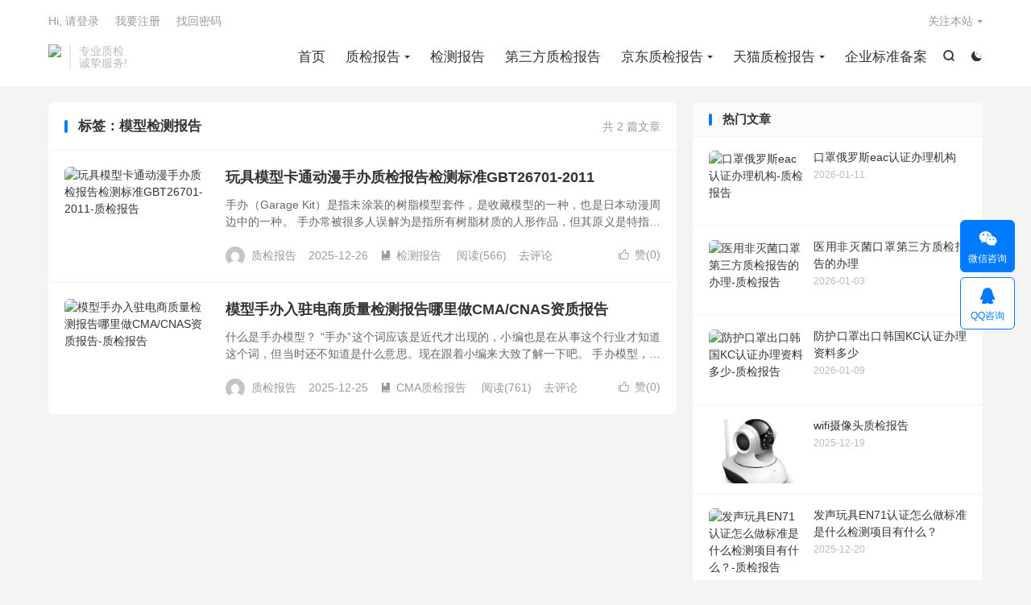

--- FILE ---
content_type: text/html; charset=UTF-8
request_url: https://www.zhijianyun.com.cn/tag/1051
body_size: 10517
content:
<!DOCTYPE HTML>
<html lang="zh-CN" >
<head>
<meta charset="UTF-8">
<meta http-equiv="X-UA-Compatible" content="IE=edge">
<meta name="viewport" content="width=device-width, initial-scale=1.0">
<meta name="apple-mobile-web-app-title" content="质检报告">
<meta http-equiv="Cache-Control" content="no-siteapp">
<title>模型检测报告相关文章列表 - 质检报告-质检报告</title>
<meta name='robots' content='max-image-preview:large, index, follow' />
	<style>img:is([sizes="auto" i], [sizes^="auto," i]) { contain-intrinsic-size: 3000px 1500px }</style>
	<meta name="keywords" content="模型检测报告,质检报告,手办检测报告,办理质检报告" />
<meta name="description" content="关于模型检测报告相关内容全站索引列表，包括质检报告,手办检测报告,办理质检报告等内容。" />
<link rel='dns-prefetch' href='//zz.bdstatic.com' />
<style id='classic-theme-styles-inline-css' type='text/css'>
/*! This file is auto-generated */
.wp-block-button__link{color:#fff;background-color:#32373c;border-radius:9999px;box-shadow:none;text-decoration:none;padding:calc(.667em + 2px) calc(1.333em + 2px);font-size:1.125em}.wp-block-file__button{background:#32373c;color:#fff;text-decoration:none}
</style>
<style id='global-styles-inline-css' type='text/css'>
:root{--wp--preset--aspect-ratio--square: 1;--wp--preset--aspect-ratio--4-3: 4/3;--wp--preset--aspect-ratio--3-4: 3/4;--wp--preset--aspect-ratio--3-2: 3/2;--wp--preset--aspect-ratio--2-3: 2/3;--wp--preset--aspect-ratio--16-9: 16/9;--wp--preset--aspect-ratio--9-16: 9/16;--wp--preset--color--black: #000000;--wp--preset--color--cyan-bluish-gray: #abb8c3;--wp--preset--color--white: #ffffff;--wp--preset--color--pale-pink: #f78da7;--wp--preset--color--vivid-red: #cf2e2e;--wp--preset--color--luminous-vivid-orange: #ff6900;--wp--preset--color--luminous-vivid-amber: #fcb900;--wp--preset--color--light-green-cyan: #7bdcb5;--wp--preset--color--vivid-green-cyan: #00d084;--wp--preset--color--pale-cyan-blue: #8ed1fc;--wp--preset--color--vivid-cyan-blue: #0693e3;--wp--preset--color--vivid-purple: #9b51e0;--wp--preset--gradient--vivid-cyan-blue-to-vivid-purple: linear-gradient(135deg,rgba(6,147,227,1) 0%,rgb(155,81,224) 100%);--wp--preset--gradient--light-green-cyan-to-vivid-green-cyan: linear-gradient(135deg,rgb(122,220,180) 0%,rgb(0,208,130) 100%);--wp--preset--gradient--luminous-vivid-amber-to-luminous-vivid-orange: linear-gradient(135deg,rgba(252,185,0,1) 0%,rgba(255,105,0,1) 100%);--wp--preset--gradient--luminous-vivid-orange-to-vivid-red: linear-gradient(135deg,rgba(255,105,0,1) 0%,rgb(207,46,46) 100%);--wp--preset--gradient--very-light-gray-to-cyan-bluish-gray: linear-gradient(135deg,rgb(238,238,238) 0%,rgb(169,184,195) 100%);--wp--preset--gradient--cool-to-warm-spectrum: linear-gradient(135deg,rgb(74,234,220) 0%,rgb(151,120,209) 20%,rgb(207,42,186) 40%,rgb(238,44,130) 60%,rgb(251,105,98) 80%,rgb(254,248,76) 100%);--wp--preset--gradient--blush-light-purple: linear-gradient(135deg,rgb(255,206,236) 0%,rgb(152,150,240) 100%);--wp--preset--gradient--blush-bordeaux: linear-gradient(135deg,rgb(254,205,165) 0%,rgb(254,45,45) 50%,rgb(107,0,62) 100%);--wp--preset--gradient--luminous-dusk: linear-gradient(135deg,rgb(255,203,112) 0%,rgb(199,81,192) 50%,rgb(65,88,208) 100%);--wp--preset--gradient--pale-ocean: linear-gradient(135deg,rgb(255,245,203) 0%,rgb(182,227,212) 50%,rgb(51,167,181) 100%);--wp--preset--gradient--electric-grass: linear-gradient(135deg,rgb(202,248,128) 0%,rgb(113,206,126) 100%);--wp--preset--gradient--midnight: linear-gradient(135deg,rgb(2,3,129) 0%,rgb(40,116,252) 100%);--wp--preset--font-size--small: 13px;--wp--preset--font-size--medium: 20px;--wp--preset--font-size--large: 36px;--wp--preset--font-size--x-large: 42px;--wp--preset--spacing--20: 0.44rem;--wp--preset--spacing--30: 0.67rem;--wp--preset--spacing--40: 1rem;--wp--preset--spacing--50: 1.5rem;--wp--preset--spacing--60: 2.25rem;--wp--preset--spacing--70: 3.38rem;--wp--preset--spacing--80: 5.06rem;--wp--preset--shadow--natural: 6px 6px 9px rgba(0, 0, 0, 0.2);--wp--preset--shadow--deep: 12px 12px 50px rgba(0, 0, 0, 0.4);--wp--preset--shadow--sharp: 6px 6px 0px rgba(0, 0, 0, 0.2);--wp--preset--shadow--outlined: 6px 6px 0px -3px rgba(255, 255, 255, 1), 6px 6px rgba(0, 0, 0, 1);--wp--preset--shadow--crisp: 6px 6px 0px rgba(0, 0, 0, 1);}:where(.is-layout-flex){gap: 0.5em;}:where(.is-layout-grid){gap: 0.5em;}body .is-layout-flex{display: flex;}.is-layout-flex{flex-wrap: wrap;align-items: center;}.is-layout-flex > :is(*, div){margin: 0;}body .is-layout-grid{display: grid;}.is-layout-grid > :is(*, div){margin: 0;}:where(.wp-block-columns.is-layout-flex){gap: 2em;}:where(.wp-block-columns.is-layout-grid){gap: 2em;}:where(.wp-block-post-template.is-layout-flex){gap: 1.25em;}:where(.wp-block-post-template.is-layout-grid){gap: 1.25em;}.has-black-color{color: var(--wp--preset--color--black) !important;}.has-cyan-bluish-gray-color{color: var(--wp--preset--color--cyan-bluish-gray) !important;}.has-white-color{color: var(--wp--preset--color--white) !important;}.has-pale-pink-color{color: var(--wp--preset--color--pale-pink) !important;}.has-vivid-red-color{color: var(--wp--preset--color--vivid-red) !important;}.has-luminous-vivid-orange-color{color: var(--wp--preset--color--luminous-vivid-orange) !important;}.has-luminous-vivid-amber-color{color: var(--wp--preset--color--luminous-vivid-amber) !important;}.has-light-green-cyan-color{color: var(--wp--preset--color--light-green-cyan) !important;}.has-vivid-green-cyan-color{color: var(--wp--preset--color--vivid-green-cyan) !important;}.has-pale-cyan-blue-color{color: var(--wp--preset--color--pale-cyan-blue) !important;}.has-vivid-cyan-blue-color{color: var(--wp--preset--color--vivid-cyan-blue) !important;}.has-vivid-purple-color{color: var(--wp--preset--color--vivid-purple) !important;}.has-black-background-color{background-color: var(--wp--preset--color--black) !important;}.has-cyan-bluish-gray-background-color{background-color: var(--wp--preset--color--cyan-bluish-gray) !important;}.has-white-background-color{background-color: var(--wp--preset--color--white) !important;}.has-pale-pink-background-color{background-color: var(--wp--preset--color--pale-pink) !important;}.has-vivid-red-background-color{background-color: var(--wp--preset--color--vivid-red) !important;}.has-luminous-vivid-orange-background-color{background-color: var(--wp--preset--color--luminous-vivid-orange) !important;}.has-luminous-vivid-amber-background-color{background-color: var(--wp--preset--color--luminous-vivid-amber) !important;}.has-light-green-cyan-background-color{background-color: var(--wp--preset--color--light-green-cyan) !important;}.has-vivid-green-cyan-background-color{background-color: var(--wp--preset--color--vivid-green-cyan) !important;}.has-pale-cyan-blue-background-color{background-color: var(--wp--preset--color--pale-cyan-blue) !important;}.has-vivid-cyan-blue-background-color{background-color: var(--wp--preset--color--vivid-cyan-blue) !important;}.has-vivid-purple-background-color{background-color: var(--wp--preset--color--vivid-purple) !important;}.has-black-border-color{border-color: var(--wp--preset--color--black) !important;}.has-cyan-bluish-gray-border-color{border-color: var(--wp--preset--color--cyan-bluish-gray) !important;}.has-white-border-color{border-color: var(--wp--preset--color--white) !important;}.has-pale-pink-border-color{border-color: var(--wp--preset--color--pale-pink) !important;}.has-vivid-red-border-color{border-color: var(--wp--preset--color--vivid-red) !important;}.has-luminous-vivid-orange-border-color{border-color: var(--wp--preset--color--luminous-vivid-orange) !important;}.has-luminous-vivid-amber-border-color{border-color: var(--wp--preset--color--luminous-vivid-amber) !important;}.has-light-green-cyan-border-color{border-color: var(--wp--preset--color--light-green-cyan) !important;}.has-vivid-green-cyan-border-color{border-color: var(--wp--preset--color--vivid-green-cyan) !important;}.has-pale-cyan-blue-border-color{border-color: var(--wp--preset--color--pale-cyan-blue) !important;}.has-vivid-cyan-blue-border-color{border-color: var(--wp--preset--color--vivid-cyan-blue) !important;}.has-vivid-purple-border-color{border-color: var(--wp--preset--color--vivid-purple) !important;}.has-vivid-cyan-blue-to-vivid-purple-gradient-background{background: var(--wp--preset--gradient--vivid-cyan-blue-to-vivid-purple) !important;}.has-light-green-cyan-to-vivid-green-cyan-gradient-background{background: var(--wp--preset--gradient--light-green-cyan-to-vivid-green-cyan) !important;}.has-luminous-vivid-amber-to-luminous-vivid-orange-gradient-background{background: var(--wp--preset--gradient--luminous-vivid-amber-to-luminous-vivid-orange) !important;}.has-luminous-vivid-orange-to-vivid-red-gradient-background{background: var(--wp--preset--gradient--luminous-vivid-orange-to-vivid-red) !important;}.has-very-light-gray-to-cyan-bluish-gray-gradient-background{background: var(--wp--preset--gradient--very-light-gray-to-cyan-bluish-gray) !important;}.has-cool-to-warm-spectrum-gradient-background{background: var(--wp--preset--gradient--cool-to-warm-spectrum) !important;}.has-blush-light-purple-gradient-background{background: var(--wp--preset--gradient--blush-light-purple) !important;}.has-blush-bordeaux-gradient-background{background: var(--wp--preset--gradient--blush-bordeaux) !important;}.has-luminous-dusk-gradient-background{background: var(--wp--preset--gradient--luminous-dusk) !important;}.has-pale-ocean-gradient-background{background: var(--wp--preset--gradient--pale-ocean) !important;}.has-electric-grass-gradient-background{background: var(--wp--preset--gradient--electric-grass) !important;}.has-midnight-gradient-background{background: var(--wp--preset--gradient--midnight) !important;}.has-small-font-size{font-size: var(--wp--preset--font-size--small) !important;}.has-medium-font-size{font-size: var(--wp--preset--font-size--medium) !important;}.has-large-font-size{font-size: var(--wp--preset--font-size--large) !important;}.has-x-large-font-size{font-size: var(--wp--preset--font-size--x-large) !important;}
:where(.wp-block-post-template.is-layout-flex){gap: 1.25em;}:where(.wp-block-post-template.is-layout-grid){gap: 1.25em;}
:where(.wp-block-columns.is-layout-flex){gap: 2em;}:where(.wp-block-columns.is-layout-grid){gap: 2em;}
:root :where(.wp-block-pullquote){font-size: 1.5em;line-height: 1.6;}
</style>
<link rel='stylesheet' id='style-css' href='https://www.zhijianyun.com.cn/wp-content/themes/dux9.4/style.css' type='text/css' media='all' />
<script type="text/javascript" src="https://www.zhijianyun.com.cn/wp-content/themes/dux9.4/assets/js/libs/jquery.min.js" id="jquery-js"></script>
<meta name="keywords" content="模型检测报告">
<style>.container{max-width:1200px}#focusslide{height:220px}@media (max-width: 600px) {#focusslide{height:150px}}</style><link rel="shortcut icon" href="https://www.zhijianyun.com.cn/favicon.ico">
</head>
<body class="archive tag tag-1051 wp-theme-dux94 home m-excerpt-cat m-excerpt-time m-excerpt-desc site-layout-2 text-justify-on m-catplist-on m-user-on dark-on">
<header class="header">
	<div class="container">
		<div class="logo"><a href="https://www.zhijianyun.com.cn" title="质检报告-入驻京东天猫拼多多CNAS质检报告-CMA质检报告-第三方质检报告-检测报告-质检报告办理-质检报告多少钱-企业标准备案编写-贝斯通检测中心"><img src="https://cdn.zhijianyun.com.cn/wp-content/uploads/2019/05/logo6.jpg" alt="质检报告-入驻京东天猫拼多多CNAS质检报告-CMA质检报告-第三方质检报告-检测报告-质检报告办理-质检报告多少钱-企业标准备案编写-贝斯通检测中心"><img class="-dark" src="https://cdn.zhijianyun.com.cn/wp-content/uploads/2019/05/logo6.jpg" alt="质检报告-入驻京东天猫拼多多CNAS质检报告-CMA质检报告-第三方质检报告-检测报告-质检报告办理-质检报告多少钱-企业标准备案编写-贝斯通检测中心">质检报告</a></div>		<div class="brand">专业质检<br>诚挚服务!</div>					<div class="sitedark" etap="darking"><i class="tbfa">&#xe6a0;</i><i class="tbfa">&#xe635;</i></div>
											<div class="navto-search search-show"><i class="tbfa">&#xe611;</i></div>
							<ul class="site-nav site-navbar">
			<li><a href="https://www.zhijianyun.com.cn">首页</a></li>
<li class="menu-item-has-children"><a href="https://www.zhijianyun.com.cn/zjbg">质检报告</a>
<ul class="sub-menu">
	<li><a href="https://www.zhijianyun.com.cn/dszjbg">电商质检报告</a></li>
	<li><a href="https://www.zhijianyun.com.cn/pddzjbg">拼多多质检报告</a></li>
	<li><a href="https://www.zhijianyun.com.cn/tbzjbg">淘宝质检报告</a></li>
	<li><a href="https://www.zhijianyun.com.cn/dyzjbg">抖音质检报告</a></li>
	<li><a href="https://www.zhijianyun.com.cn/zjbgbl">质检报告办理</a></li>
	<li><a href="https://www.zhijianyun.com.cn/zjbglc">质检报告流程</a></li>
	<li><a href="https://www.zhijianyun.com.cn/zjbgfy">质检报告费用</a></li>
	<li><a href="https://www.zhijianyun.com.cn/zjbgdsq">质检报告多少钱</a></li>
</ul>
</li>
<li><a href="https://www.zhijianyun.com.cn/jcbg">检测报告</a></li>
<li><a href="https://www.zhijianyun.com.cn/dsfzjbg">第三方质检报告</a></li>
<li class="menu-item-has-children"><a href="https://www.zhijianyun.com.cn/jdzjbg">京东质检报告</a>
<ul class="sub-menu">
	<li><a href="https://www.zhijianyun.com.cn/cnaszjbg">CNAS质检报告</a></li>
	<li><a href="https://www.zhijianyun.com.cn/yfzjbg">衣服质检报告</a></li>
	<li><a href="https://www.zhijianyun.com.cn/jdzczjbg">京东众筹质检报告</a></li>
	<li><a href="https://www.zhijianyun.com.cn/jdpgzjbg">京东拼购质检报告</a></li>
</ul>
</li>
<li class="menu-item-has-children"><a href="https://www.zhijianyun.com.cn/tmzjbg">天猫质检报告</a>
<ul class="sub-menu">
	<li><a href="https://www.zhijianyun.com.cn/cmazjbg">CMA质检报告</a></li>
	<li><a href="https://www.zhijianyun.com.cn/fzzjbg">服装质检报告</a></li>
	<li><a href="https://www.zhijianyun.com.cn/jhszjbg">聚划算质检报告</a></li>
</ul>
</li>
<li><a href="https://www.zhijianyun.com.cn/qybz">企业标准备案</a></li>
		</ul>
					<div class="topbar">
				<ul class="site-nav topmenu">
																<li class="menusns menu-item-has-children">
							<a href="javascript:;">关注本站</a>
							<ul class="sub-menu">
								<li><a class="sns-wechat" href="javascript:;" title="扫描添加微信" data-src="https://cdn.zhijianyun.com.cn/wp-content/uploads/2019/05/QQ图片20190520093131.jpg">扫描添加微信</a></li>															</ul>
						</li>
									</ul>
															<a rel="nofollow" href="javascript:;" class="signin-loader">Hi, 请登录</a>
						&nbsp; &nbsp; <a rel="nofollow" href="javascript:;" class="signup-loader">我要注册</a>
						&nbsp; &nbsp; <a rel="nofollow" href="https://www.zhijianyun.com.cn/about">找回密码</a>
												</div>
																<a rel="nofollow" href="javascript:;" class="signin-loader m-icon-user"><i class="tbfa">&#xe641;</i></a>
										</div>
</header>
	<div class="m-icon-nav">
		<i class="tbfa">&#xe612;</i>
		<i class="tbfa">&#xe606;</i>
	</div>
<div class="site-search">
	<div class="container">
		<form method="get" class="site-search-form" action="https://www.zhijianyun.com.cn/">
    <input class="search-input" name="s" type="text" placeholder="输入关键字" value="" required="required">
    <button class="search-btn" type="submit"><i class="tbfa">&#xe611;</i></button>
</form>	</div>
</div>

<section class="container">
	<div class="content-wrap">
		<div class="content">
						<div class="catleader"><div class="-r">共 2 篇文章</div><h1>标签：模型检测报告</h1></div><article class="excerpt excerpt-1"><a target="_blank" class="focus" href="https://www.zhijianyun.com.cn/47177.html"><img data-src="https://cdn.zhijianyun.com.cn/wp-content/uploads/2022/05/19b67fde11021e0.png" alt="玩具模型卡通动漫手办质检报告检测标准GBT26701-2011-质检报告" src="https://cdn.zhijianyun.com.cn/wp-content/themes/dux9.4/assets/img/thumbnail.png" class="thumb"></a><header><h2><a target="_blank" href="https://www.zhijianyun.com.cn/47177.html" title="玩具模型卡通动漫手办质检报告检测标准GBT26701-2011-质检报告">玩具模型卡通动漫手办质检报告检测标准GBT26701-2011</a></h2></header><p class="note">手办（Garage Kit）是指未涂装的树脂模型套件，是收藏模型的一种，也是日本动漫周边中的一种。 手办常被很多人误解为是指所有树脂材质的人形作品，但其原义是特指未涂装的模件。因为手办在开模的复杂度上有着很高的难度，因此价格一般都很昂贵。 ...</p><div class="meta"><a href="javascript:;" etap="like" class="post-like" data-pid="47177"><i class="tbfa">&#xe64c;</i>赞(<span>0</span>)</a><span class="author"><img class="avatar" data-src="https://www.gravatar.com/avatar/6ed27bc3c42d5ff1b8ba846fed8352bc3607322d69f93fffba198e290b01c361?s=96&d=mystery" src="https://cdn.zhijianyun.com.cn/wp-content/themes/dux9.4/assets/img/avatar-default.png" alt="质检报告">质检报告</span><time>2025-12-26</time><a class="cat" href="https://www.zhijianyun.com.cn/jcbg"><i class="tbfa">&#xe60e;</i>检测报告</a> <span class="pv">阅读(566)</span><a class="pc" href="https://www.zhijianyun.com.cn/47177.html#respond">去评论</a></div></article><article class="excerpt excerpt-2"><a target="_blank" class="focus" href="https://www.zhijianyun.com.cn/44126.html"><img data-src="https://cdn.zhijianyun.com.cn/wp-content/uploads/2021/05/20210524_60ab0951d3d9c.jpg" alt="模型手办入驻电商质量检测报告哪里做CMA/CNAS资质报告-质检报告" src="https://cdn.zhijianyun.com.cn/wp-content/themes/dux9.4/assets/img/thumbnail.png" class="thumb"></a><header><h2><a target="_blank" href="https://www.zhijianyun.com.cn/44126.html" title="模型手办入驻电商质量检测报告哪里做CMA/CNAS资质报告-质检报告">模型手办入驻电商质量检测报告哪里做CMA/CNAS资质报告</a></h2></header><p class="note">什么是手办模型？ “手办”这个词应该是近代才出现的，小编也是在从事这个行业才知道这个词，但当时还不知道是什么意思。现在跟着小编来大致了解一下吧。 手办模型，是指树脂或其他高质量材料经过精细制造打磨或雕刻出来的人物、汽车、飞机、军事装备、昆虫...</p><div class="meta"><a href="javascript:;" etap="like" class="post-like" data-pid="44126"><i class="tbfa">&#xe64c;</i>赞(<span>0</span>)</a><span class="author"><img class="avatar" data-src="https://www.gravatar.com/avatar/6ed27bc3c42d5ff1b8ba846fed8352bc3607322d69f93fffba198e290b01c361?s=96&d=mystery" src="https://cdn.zhijianyun.com.cn/wp-content/themes/dux9.4/assets/img/avatar-default.png" alt="质检报告">质检报告</span><time>2025-12-25</time><a class="cat" href="https://www.zhijianyun.com.cn/cmazjbg"><i class="tbfa">&#xe60e;</i>CMA质检报告</a> <span class="pv">阅读(761)</span><a class="pc" href="https://www.zhijianyun.com.cn/44126.html#respond">去评论</a></div></article>		</div>
	</div>
	<div class="sidebar">
	<div class="widget widget_ui_posts"><h3>热门文章</h3><ul><li><a target="_blank" href="https://www.zhijianyun.com.cn/15396.html"><span class="thumbnail"><img data-src="http://img.11467.com/2020/05-29/2109732328.jpg" alt="口罩俄罗斯eac认证办理机构-质检报告" src="https://cdn.zhijianyun.com.cn/wp-content/themes/dux9.4/assets/img/thumbnail.png" class="thumb"></span><span class="text">口罩俄罗斯eac认证办理机构</span><span class="muted">2026-01-11</span></a></li><li><a target="_blank" href="https://www.zhijianyun.com.cn/7027.html"><span class="thumbnail"><img data-src="http://img3.11467.com/2020/02-17/4364291658.jpg" alt="医用非灭菌口罩第三方质检报告的办理-质检报告" src="https://cdn.zhijianyun.com.cn/wp-content/themes/dux9.4/assets/img/thumbnail.png" class="thumb"></span><span class="text">医用非灭菌口罩第三方质检报告的办理</span><span class="muted">2026-01-03</span></a></li><li><a target="_blank" href="https://www.zhijianyun.com.cn/10342.html"><span class="thumbnail"><img data-src="http://mg4.11467.com/2020/03-16/1971949179.jpg" alt="防护口罩出口韩国KC认证办理资料多少-质检报告" src="https://cdn.zhijianyun.com.cn/wp-content/themes/dux9.4/assets/img/thumbnail.png" class="thumb"></span><span class="text">防护口罩出口韩国KC认证办理资料多少</span><span class="muted">2026-01-09</span></a></li><li><a target="_blank" href="https://www.zhijianyun.com.cn/28518.html"><span class="thumbnail"><img data-src="http://www.ebocert.com/uploads/allimg/170920/6-1F920152634335.png" alt="wifi摄像头质检报告-质检报告" src="https://cdn.zhijianyun.com.cn/wp-content/themes/dux9.4/assets/img/thumbnail.png" class="thumb"></span><span class="text">wifi摄像头质检报告</span><span class="muted">2025-12-19</span></a></li><li><a target="_blank" href="https://www.zhijianyun.com.cn/29979.html"><span class="thumbnail"><img data-src="http://www.en71.org/uploads/190225/1-1Z22510511cU.jpg" alt="发声玩具EN71认证怎么做标准是什么检测项目有什么？-质检报告" src="https://cdn.zhijianyun.com.cn/wp-content/themes/dux9.4/assets/img/thumbnail.png" class="thumb"></span><span class="text">发声玩具EN71认证怎么做标准是什么检测项目有什么？</span><span class="muted">2025-12-20</span></a></li><li><a target="_blank" href="https://www.zhijianyun.com.cn/48838.html"><span class="thumbnail"><img data-src="http://5b0988e595225.cdn.sohucs.com/images/20180907/0b2a0085b9744be78e97aefc1a295b41.jpeg" alt="入驻京东检测报告哪里办多少钱？-质检报告" src="https://cdn.zhijianyun.com.cn/wp-content/themes/dux9.4/assets/img/thumbnail.png" class="thumb"></span><span class="text">入驻京东检测报告哪里办多少钱？</span><span class="muted">2025-12-26</span></a></li><li class="noimg"><a target="_blank" href="https://www.zhijianyun.com.cn/30562.html"><span class="text">旗袍质检报告</span><span class="muted">2025-12-21</span></a></li><li><a target="_blank" href="https://www.zhijianyun.com.cn/11086.html"><span class="thumbnail"><img data-src="http://img4.11467.com/2020/03-20/1982089884.jpg" alt="N95口罩出口欧盟CE认证可以加急吗？要多少时间？-质检报告" src="https://cdn.zhijianyun.com.cn/wp-content/themes/dux9.4/assets/img/thumbnail.png" class="thumb"></span><span class="text">N95口罩出口欧盟CE认证可以加急吗？要多少时间？</span><span class="muted">2026-01-09</span></a></li><li><a target="_blank" href="https://www.zhijianyun.com.cn/25627.html"><span class="thumbnail"><img data-src="http://www.ctb-cert.com/uploads/allimg/200915/1-20091514325Q15.jpg" alt="吸尘器检测报告办理包整改通过-质检报告" src="https://cdn.zhijianyun.com.cn/wp-content/themes/dux9.4/assets/img/thumbnail.png" class="thumb"></span><span class="text">吸尘器检测报告办理包整改通过</span><span class="muted">2026-01-16</span></a></li><li class="noimg"><a target="_blank" href="https://www.zhijianyun.com.cn/23123.html"><span class="text">湿度计质量检测报告详解</span><span class="muted">2026-01-15</span></a></li><li><a target="_blank" href="https://www.zhijianyun.com.cn/15247.html"><span class="thumbnail"><img data-src="http://5b0988e595225.cdn.sohucs.com/images/20200409/3cb72ab31f0b40b797130a58f3607790.png" alt="防护口罩企业标准备案办理机构。-质检报告" src="https://cdn.zhijianyun.com.cn/wp-content/themes/dux9.4/assets/img/thumbnail.png" class="thumb"></span><span class="text">防护口罩企业标准备案办理机构。</span><span class="muted">2026-01-11</span></a></li><li class="noimg"><a target="_blank" href="https://www.zhijianyun.com.cn/63765.html"><span class="text">型式试验是什么_BESTON</span><span class="muted">2026-01-01</span></a></li></ul></div><div class="widget widget_ui_tags"><h3>热门标签</h3><div class="items"><a href="https://www.zhijianyun.com.cn/tag/889" title="席梦思质检报告">席梦思质检报告</a><a href="https://www.zhijianyun.com.cn/tag/232" title="适配器FCC认证多少钱">适配器FCC认证多少钱</a><a href="https://www.zhijianyun.com.cn/tag/584" title="KN95折叠口罩GB2626-2019">KN95折叠口罩GB2626-2019</a><a href="https://www.zhijianyun.com.cn/tag/563" title="儿童防护口罩检测报告">儿童防护口罩检测报告</a><a href="https://www.zhijianyun.com.cn/tag/1028" title="美容仪检测机构">美容仪检测机构</a><a href="https://www.zhijianyun.com.cn/tag/530" title="企业标准备案编写">企业标准备案编写</a><a href="https://www.zhijianyun.com.cn/tag/655" title="质检报告怎么申请">质检报告怎么申请</a><a href="https://www.zhijianyun.com.cn/tag/168" title="入驻京东众筹质检报告">入驻京东众筹质检报告</a><a href="https://www.zhijianyun.com.cn/tag/874" title="美甲机京东检测报告">美甲机京东检测报告</a><a href="https://www.zhijianyun.com.cn/tag/834" title="纺织品质量检测报告">纺织品质量检测报告</a><a href="https://www.zhijianyun.com.cn/tag/231" title="适配器FCC认证办理">适配器FCC认证办理</a><a href="https://www.zhijianyun.com.cn/tag/311" title="京东平衡车质检报告">京东平衡车质检报告</a><a href="https://www.zhijianyun.com.cn/tag/663" title="杀菌灯EPA认证">杀菌灯EPA认证</a><a href="https://www.zhijianyun.com.cn/tag/877" title="原汁机质检报告">原汁机质检报告</a><a href="https://www.zhijianyun.com.cn/tag/183" title="布料质检报告.做一份质检报告多少钱">布料质检报告.做一份质检报告多少钱</a><a href="https://www.zhijianyun.com.cn/tag/230" title="适配器FCC认证">适配器FCC认证</a><a href="https://www.zhijianyun.com.cn/tag/45" title="深圳质检报告">深圳质检报告</a><a href="https://www.zhijianyun.com.cn/tag/216" title="榨汁机检测报告">榨汁机检测报告</a><a href="https://www.zhijianyun.com.cn/tag/597" title="机械键盘检测报告">机械键盘检测报告</a><a href="https://www.zhijianyun.com.cn/tag/362" title="收纳箱质检报告">收纳箱质检报告</a><a href="https://www.zhijianyun.com.cn/tag/711" title="口罩VFE检测报告">口罩VFE检测报告</a><a href="https://www.zhijianyun.com.cn/tag/349" title="棉拖鞋质检报告">棉拖鞋质检报告</a><a href="https://www.zhijianyun.com.cn/tag/229" title="电源FCC认证">电源FCC认证</a><a href="https://www.zhijianyun.com.cn/tag/560" title="儿童口罩检测机构">儿童口罩检测机构</a><a href="https://www.zhijianyun.com.cn/tag/565" title="京东检测报告机构">京东检测报告机构</a><a href="https://www.zhijianyun.com.cn/tag/28" title="CMA">CMA</a><a href="https://www.zhijianyun.com.cn/tag/794" title="食品企业标准备案">食品企业标准备案</a><a href="https://www.zhijianyun.com.cn/tag/511" title="KN95口罩CE认证">KN95口罩CE认证</a><a href="https://www.zhijianyun.com.cn/tag/381" title="钢化膜京东质检报告">钢化膜京东质检报告</a><a href="https://www.zhijianyun.com.cn/tag/835" title="纺织品检测报告">纺织品检测报告</a><a href="https://www.zhijianyun.com.cn/tag/793" title="第三方质检">第三方质检</a><a href="https://www.zhijianyun.com.cn/tag/100" title="检测报告流程">检测报告流程</a><a href="https://www.zhijianyun.com.cn/tag/483" title="GB24429-2009">GB24429-2009</a><a href="https://www.zhijianyun.com.cn/tag/273" title="移动电源检测报告">移动电源检测报告</a><a href="https://www.zhijianyun.com.cn/tag/921" title="灯条检测报告">灯条检测报告</a><a href="https://www.zhijianyun.com.cn/tag/288" title="京东拼购检疫报告">京东拼购检疫报告</a><a href="https://www.zhijianyun.com.cn/tag/289" title="京东拼购检验报告">京东拼购检验报告</a><a href="https://www.zhijianyun.com.cn/tag/553" title="KN95口检测报告">KN95口检测报告</a><a href="https://www.zhijianyun.com.cn/tag/971" title="拼多多质检报告中心">拼多多质检报告中心</a><a href="https://www.zhijianyun.com.cn/tag/376" title="广州质检报告">广州质检报告</a><a href="https://www.zhijianyun.com.cn/tag/792" title="检验检测报告">检验检测报告</a><a href="https://www.zhijianyun.com.cn/tag/375" title="口罩入驻京东质检报告">口罩入驻京东质检报告</a><a href="https://www.zhijianyun.com.cn/tag/1039" title="月饼检测报告">月饼检测报告</a><a href="https://www.zhijianyun.com.cn/tag/795" title="京东天猫质检报告">京东天猫质检报告</a><a href="https://www.zhijianyun.com.cn/tag/826" title="VFE过滤效率检测">VFE过滤效率检测</a><a href="https://www.zhijianyun.com.cn/tag/152" title="服装质检报告办理">服装质检报告办理</a><a href="https://www.zhijianyun.com.cn/tag/154" title="拼多多入驻质检报告">拼多多入驻质检报告</a><a href="https://www.zhijianyun.com.cn/tag/1013" title="化妆品质检报告">化妆品质检报告</a><a href="https://www.zhijianyun.com.cn/tag/461" title="红外额温计质检报告">红外额温计质检报告</a><a href="https://www.zhijianyun.com.cn/tag/1078" title="邓白氏编码申请">邓白氏编码申请</a><a href="https://www.zhijianyun.com.cn/tag/898" title="吊灯检测报告">吊灯检测报告</a><a href="https://www.zhijianyun.com.cn/tag/35" title="天猫检测报告">天猫检测报告</a><a href="https://www.zhijianyun.com.cn/tag/65" title="鞋子质检报告主要检测哪些内容？">鞋子质检报告主要检测哪些内容？</a><a href="https://www.zhijianyun.com.cn/tag/542" title="小风扇质检报告">小风扇质检报告</a><a href="https://www.zhijianyun.com.cn/tag/698" title="CNAS第三方检测报告">CNAS第三方检测报告</a><a href="https://www.zhijianyun.com.cn/tag/377" title="家纺质检报告">家纺质检报告</a><a href="https://www.zhijianyun.com.cn/tag/113" title="无线电发射设备型号核准证">无线电发射设备型号核准证</a><a href="https://www.zhijianyun.com.cn/tag/459" title="熔喷布质检报告">熔喷布质检报告</a><a href="https://www.zhijianyun.com.cn/tag/558" title="儿童口罩GB 38880-2020">儿童口罩GB 38880-2020</a><a href="https://www.zhijianyun.com.cn/tag/1015" title="化妆品检测">化妆品检测</a></div></div><div class="widget widget_block widget_categories"><ul class="wp-block-categories-list wp-block-categories">	<li class="cat-item cat-item-5"><a href="https://www.zhijianyun.com.cn/3c">3C认证</a>
</li>
	<li class="cat-item cat-item-848"><a href="https://www.zhijianyun.com.cn/aaaxyrz">AAA信用认证</a>
</li>
	<li class="cat-item cat-item-394"><a href="https://www.zhijianyun.com.cn/cccrz">CCC认证</a>
</li>
	<li class="cat-item cat-item-6"><a href="https://www.zhijianyun.com.cn/ce">CE认证</a>
</li>
	<li class="cat-item cat-item-685"><a href="https://www.zhijianyun.com.cn/cmajcbg">CMA检测报告</a>
</li>
	<li class="cat-item cat-item-92"><a href="https://www.zhijianyun.com.cn/cmazjbg">CMA质检报告</a>
</li>
	<li class="cat-item cat-item-686"><a href="https://www.zhijianyun.com.cn/cnasjcbg">CNAS检测报告</a>
</li>
	<li class="cat-item cat-item-93"><a href="https://www.zhijianyun.com.cn/cnaszjbg">CNAS质检报告</a>
</li>
	<li class="cat-item cat-item-850"><a href="https://www.zhijianyun.com.cn/cpcrz">CPC认证</a>
</li>
	<li class="cat-item cat-item-468"><a href="https://www.zhijianyun.com.cn/eacrz">EAC认证</a>
</li>
	<li class="cat-item cat-item-662"><a href="https://www.zhijianyun.com.cn/epa%e8%ae%a4%e8%af%81">EPA认证</a>
</li>
	<li class="cat-item cat-item-9"><a href="https://www.zhijianyun.com.cn/fcc">FCC认证</a>
</li>
	<li class="cat-item cat-item-465"><a href="https://www.zhijianyun.com.cn/fdarz">FDA认证</a>
</li>
	<li class="cat-item cat-item-849"><a href="https://www.zhijianyun.com.cn/iso9001">iso9001质量管理体系认证</a>
</li>
	<li class="cat-item cat-item-1056"><a href="https://www.zhijianyun.com.cn/msds%e6%8a%a5%e5%91%8a">MSDS报告</a>
</li>
	<li class="cat-item cat-item-467"><a href="https://www.zhijianyun.com.cn/reachrz">REACH认证</a>
</li>
	<li class="cat-item cat-item-429"><a href="https://www.zhijianyun.com.cn/rohsrz">ROHS认证</a>
</li>
	<li class="cat-item cat-item-8"><a href="https://www.zhijianyun.com.cn/srrc">SRRC认证</a>
</li>
	<li class="cat-item cat-item-658"><a href="https://www.zhijianyun.com.cn/srrcrzbl">srrc认证办理</a>
</li>
	<li class="cat-item cat-item-744"><a href="https://www.zhijianyun.com.cn/ukcarz">UKCA认证</a>
</li>
	<li class="cat-item cat-item-91"><a href="https://www.zhijianyun.com.cn/jtb794rz">交通部794认证</a>
</li>
	<li class="cat-item cat-item-108"><a href="https://www.zhijianyun.com.cn/jdzczjbg">京东众筹质检报告</a>
</li>
	<li class="cat-item cat-item-387"><a href="https://www.zhijianyun.com.cn/jdpgzjbg">京东拼购质检报告</a>
</li>
	<li class="cat-item cat-item-12"><a href="https://www.zhijianyun.com.cn/jdzjbg">京东质检报告</a>
</li>
	<li class="cat-item cat-item-417"><a href="https://www.zhijianyun.com.cn/jxzjbg">京喜质检报告</a>
</li>
	<li class="cat-item cat-item-844"><a href="https://www.zhijianyun.com.cn/qyzxbzh">企业执行标准号</a>
</li>
	<li class="cat-item cat-item-529"><a href="https://www.zhijianyun.com.cn/qybz">企业标准备案</a>
</li>
	<li class="cat-item cat-item-842"><a href="https://www.zhijianyun.com.cn/qybzbl">企业标准备案办理</a>
</li>
	<li class="cat-item cat-item-843"><a href="https://www.zhijianyun.com.cn/qybzdsq">企业标准备案多少钱</a>
</li>
	<li class="cat-item cat-item-846"><a href="https://www.zhijianyun.com.cn/qybzpt">企业标准备案平台</a>
</li>
	<li class="cat-item cat-item-845"><a href="https://www.zhijianyun.com.cn/qybzlc">企业标准备案流程</a>
</li>
	<li class="cat-item cat-item-466"><a href="https://www.zhijianyun.com.cn/kzjcbg">口罩检测报告</a>
</li>
	<li class="cat-item cat-item-13"><a href="https://www.zhijianyun.com.cn/tmzjbg">天猫质检报告</a>
</li>
	<li class="cat-item cat-item-995"><a href="https://www.zhijianyun.com.cn/jiadianzjbg">家电质检报告</a>
</li>
	<li class="cat-item cat-item-814"><a href="https://www.zhijianyun.com.cn/kszjbg">快手质检报告</a>
</li>
	<li class="cat-item cat-item-391"><a href="https://www.zhijianyun.com.cn/dyzjbg">抖音质检报告</a>
</li>
	<li class="cat-item cat-item-14"><a href="https://www.zhijianyun.com.cn/pddzjbg">拼多多质检报告</a>
</li>
	<li class="cat-item cat-item-111"><a href="https://www.zhijianyun.com.cn/wxdfsxhhz">无线电发射设备型号核准证</a>
</li>
	<li class="cat-item cat-item-278"><a href="https://www.zhijianyun.com.cn/fzzjbg">服装质检报告</a>
</li>
	<li class="cat-item cat-item-4"><a href="https://www.zhijianyun.com.cn/jcbg">检测报告</a>
</li>
	<li class="cat-item cat-item-1"><a href="https://www.zhijianyun.com.cn/fwl">检测认证</a>
</li>
	<li class="cat-item cat-item-669"><a href="https://www.zhijianyun.com.cn/jybg">检验报告</a>
</li>
	<li class="cat-item cat-item-138"><a href="https://www.zhijianyun.com.cn/tbzjbg">淘宝质检报告</a>
</li>
	<li class="cat-item cat-item-855"><a href="https://www.zhijianyun.com.cn/szzjbg">深圳质检报告</a>
</li>
	<li class="cat-item cat-item-110"><a href="https://www.zhijianyun.com.cn/dszjbg">电商质检报告</a>
</li>
	<li class="cat-item cat-item-422"><a href="https://www.zhijianyun.com.cn/dsfjcbg">第三方检测报告</a>
</li>
	<li class="cat-item cat-item-7"><a href="https://www.zhijianyun.com.cn/dsfzjbg">第三方质检报告</a>
</li>
	<li class="cat-item cat-item-171"><a href="https://www.zhijianyun.com.cn/jhszjbg">聚划算质检报告</a>
</li>
	<li class="cat-item cat-item-425"><a href="https://www.zhijianyun.com.cn/snygzjbg">苏宁易购质检报告</a>
</li>
	<li class="cat-item cat-item-388"><a href="https://www.zhijianyun.com.cn/yfzjbg">衣服质检报告</a>
</li>
	<li class="cat-item cat-item-2"><a href="https://www.zhijianyun.com.cn/zjbg">质检报告</a>
</li>
	<li class="cat-item cat-item-10"><a href="https://www.zhijianyun.com.cn/zjbgbl">质检报告办理</a>
</li>
	<li class="cat-item cat-item-11"><a href="https://www.zhijianyun.com.cn/zjbgdsq">质检报告多少钱</a>
</li>
	<li class="cat-item cat-item-124"><a href="https://www.zhijianyun.com.cn/zjbglc">质检报告流程</a>
</li>
	<li class="cat-item cat-item-122"><a href="https://www.zhijianyun.com.cn/zjbgfy">质检报告费用</a>
</li>
	<li class="cat-item cat-item-1063"><a href="https://www.zhijianyun.com.cn/dbsbm">邓白氏编码</a>
</li>
</ul></div></div></section>

<div class="branding">
	<div class="container">
		<h2>贝斯通检测 专业认证 诚挚服务</h2>
		<h4>国内外一站式检测认证。</h4>
		<a target="_blank" class="btn btn-primary" href="https://www.zhijianyun.com.cn">联系我们<i class="tbfa">&#xe87e;</i></a><a target="_blank" class="btn btn-primary" href="https://www.zhijianyun.com.cn">联系我们<i class="tbfa">&#xe87e;</i></a>	</div>
</div><footer class="footer">
	<div class="container">
						<p>&copy; 2010-2026 &nbsp; <a href="https://www.zhijianyun.com.cn">质检报告</a> &nbsp; <a href="https://www.zhijianyun.com.cn/sitemap.xml">网站地图</a>

<script type="text/javascript">var cnzz_protocol = (("https:" == document.location.protocol) ? "https://" : "http://");document.write(unescape("%3Cspan id='cnzz_stat_icon_1277821230'%3E%3C/span%3E%3Cscript src='" + cnzz_protocol + "s96.cnzz.com/stat.php%3Fid%3D1277821230%26show%3Dpic' type='text/javascript'%3E%3C/script%3E"));</script>

<script src="https://kefu.ssoocc.com/assets/js/gofly-front.js"></script>
<script>
    GOFLY.init({
        GOFLY_URL:"https://kefu.ssoocc.com",
        GOFLY_KEFU_ID: "2689093166",
        GOFLY_BTN_TEXT: "在线客服 点击咨询",
        GOFLY_LANG:"cn"
    })
</script>

<br>
<a href="http://beian.miit.gov.cn/">粤ICP备18134443号</a>
<script language="Javascript"> 
document.oncontextmenu=new Function("event.returnValue=false"); 
document.onselectstart=new Function("event.returnValue=false"); 
</script></p>
		请求次数：42 次，加载用时：0.722 秒，内存占用：42.71 MB			</div>
</footer>
<div class="karbar karbar-rm"><ul><li class="karbar-qrcode"><a rel="nofollow" href="javascript:;"><i class="tbfa">&#xe61e;</i><span>微信咨询</span></a><span class="karbar-qrcode-wrap">BSTJC888<br><span data-id="BSTJC888" class="copy-wechat-number">复制微信号</span><img src="https://www.ssoocc.com/wp-content/uploads/2019/05/wx.jpg"><span class="-close"><i class="tbfa">&#xe606;</i></span></span></li><li><a rel="nofollow" target="_blank" href="http://wpa.qq.com/msgrd?v=3&uin=1992271978&site=qq&menu=yes"><i class="tbfa">&#xe60f;</i><span>QQ咨询</span></a><span class="karbar-qrcode-wrap karbar-qrcode-mini">1992271978</span></li><li class="karbar-totop"><a rel="nofollow" href="javascript:(TBUI.scrollTo());"><i class="tbfa">&#xe613;</i><span>回顶部</span></a></li></ul></div>
<div class="sign">
		<div class="sign-mask"></div>
		<div class="sign-tips"></div>
		<form class="-in">
			<h4><small class="signup-loader">切换注册</small>登录</h4>
			<div class="-item">
				<label>用户名或邮箱</label>
				<input type="text" name="username" class="ipt" placeholder="用户名或邮箱">
			</div>
			<div class="-item">
				<a href="https://www.zhijianyun.com.cn/about">找回密码</a>
				<label>密码</label>
				<input type="password" name="password" class="ipt" placeholder="登录密码">
			</div>
			<div class="sign-submit">
				<input type="button" class="btn btn-primary btn-block signinsubmit-loader" name="submit" value="登录" id="site_login">
				<input type="hidden" name="action" value="signin">
				<label><input type="checkbox" checked="checked" name="remember" value="forever">记住我</label>
			</div>
		</form>
		<form class="-up">
			<h4><small class="signin-loader">切换登录</small>注册</h4>
			<div class="-item">
				<label>用户名</label>
				<input type="text" name="name" class="ipt" placeholder="设置用户名">
			</div>
			<div class="-item">
				<label>邮箱</label>
				<input type="email" name="email" class="ipt" placeholder="邮箱">
			</div>
			<div class="-item -item-yzm">
				<label>邮箱验证码</label>
				<input type="text" name="captcha" class="ipt" placeholder="验证码">
				<input type="button" class="btn btn-default signcaptcha-loader" value="获取验证码">
			</div>
			<div class="-item">
				<label>设置密码</label>
				<input type="password" name="password" class="ipt" placeholder="设置6位以上的密码">
			</div>
			<div class="sign-submit">
				<input type="button" class="btn btn-primary btn-block signupsubmit-loader" name="submit" value="快速注册" id="site_register">
				<input type="hidden" name="action" value="signup">
			</div>
		</form>
	</div>
<script>window.TBUI={"www":"https:\/\/www.zhijianyun.com.cn","uri":"https:\/\/www.zhijianyun.com.cn\/wp-content\/themes\/dux9.4","ajaxurl":"https:\/\/www.zhijianyun.com.cn\/wp-admin\/admin-ajax.php","ver":"9.4","roll":"1 2","copyoff":1,"ajaxpager":"10","fullimage":"1","captcha":0,"captcha_comment":1,"captcha_login":1,"captcha_register":1,"table_scroll_m":1,"table_scroll_w":"800","pre_color":1,"pre_copy":1,"lang":{"copy":"\u590d\u5236","copy_success":"\u5df2\u590d\u5236","comment_loading":"\u8bc4\u8bba\u63d0\u4ea4\u4e2d...","comment_cancel_edit":"\u53d6\u6d88\u7f16\u8f91","loadmore":"\u52a0\u8f7d\u66f4\u591a","like_login":"\u70b9\u8d5e\u8bf7\u5148\u767b\u5f55","liked":"\u4f60\u5df2\u8d5e\uff01","delete_post":"\u786e\u5b9a\u5220\u9664\u8fd9\u4e2a\u6587\u7ae0\u5417\uff1f","read_post_all":"\u70b9\u51fb\u9605\u8bfb\u4f59\u4e0b\u5168\u6587","copy_wechat":"\u5fae\u4fe1\u53f7\u5df2\u590d\u5236","sign_password_less":"\u5bc6\u7801\u592a\u77ed\uff0c\u81f3\u5c116\u4f4d","sign_username_none":"\u7528\u6237\u540d\u4e0d\u80fd\u4e3a\u7a7a","sign_email_error":"\u90ae\u7bb1\u683c\u5f0f\u9519\u8bef","sign_vcode_loading":"\u9a8c\u8bc1\u7801\u83b7\u53d6\u4e2d","sign_vcode_new":" \u79d2\u91cd\u65b0\u83b7\u53d6"},"turnstile_key":""}</script>
<script type="speculationrules">
{"prefetch":[{"source":"document","where":{"and":[{"href_matches":"\/*"},{"not":{"href_matches":["\/wp-*.php","\/wp-admin\/*","\/wp-content\/uploads\/*","\/wp-content\/*","\/wp-content\/plugins\/*","\/wp-content\/themes\/dux9.4\/*","\/*\\?(.+)"]}},{"not":{"selector_matches":"a[rel~=\"nofollow\"]"}},{"not":{"selector_matches":".no-prefetch, .no-prefetch a"}}]},"eagerness":"conservative"}]}
</script>
<script type="text/javascript" src="https://zz.bdstatic.com/linksubmit/push.js" id="baidu_zz_push-js"></script>
<script type="text/javascript" src="https://www.zhijianyun.com.cn/wp-content/themes/dux9.4/assets/js/loader.js" id="loader-js"></script>
</body>
</html>